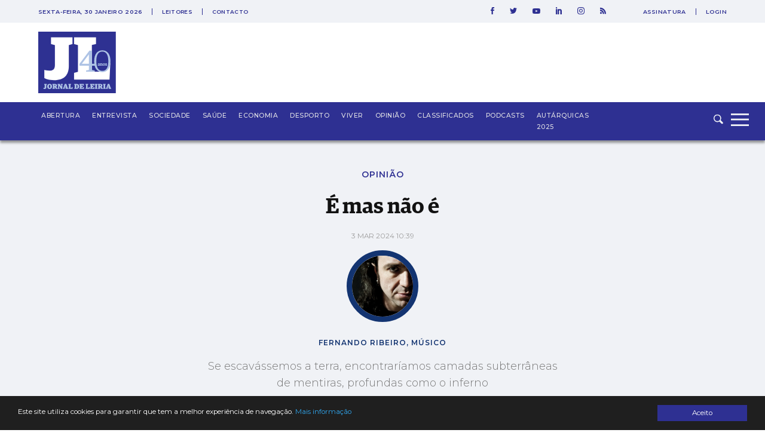

--- FILE ---
content_type: text/html; charset=utf-8
request_url: https://www.google.com/recaptcha/api2/aframe
body_size: 267
content:
<!DOCTYPE HTML><html><head><meta http-equiv="content-type" content="text/html; charset=UTF-8"></head><body><script nonce="tfLgXQR4Wm34AnB_8KhkbQ">/** Anti-fraud and anti-abuse applications only. See google.com/recaptcha */ try{var clients={'sodar':'https://pagead2.googlesyndication.com/pagead/sodar?'};window.addEventListener("message",function(a){try{if(a.source===window.parent){var b=JSON.parse(a.data);var c=clients[b['id']];if(c){var d=document.createElement('img');d.src=c+b['params']+'&rc='+(localStorage.getItem("rc::a")?sessionStorage.getItem("rc::b"):"");window.document.body.appendChild(d);sessionStorage.setItem("rc::e",parseInt(sessionStorage.getItem("rc::e")||0)+1);localStorage.setItem("rc::h",'1769733835184');}}}catch(b){}});window.parent.postMessage("_grecaptcha_ready", "*");}catch(b){}</script></body></html>